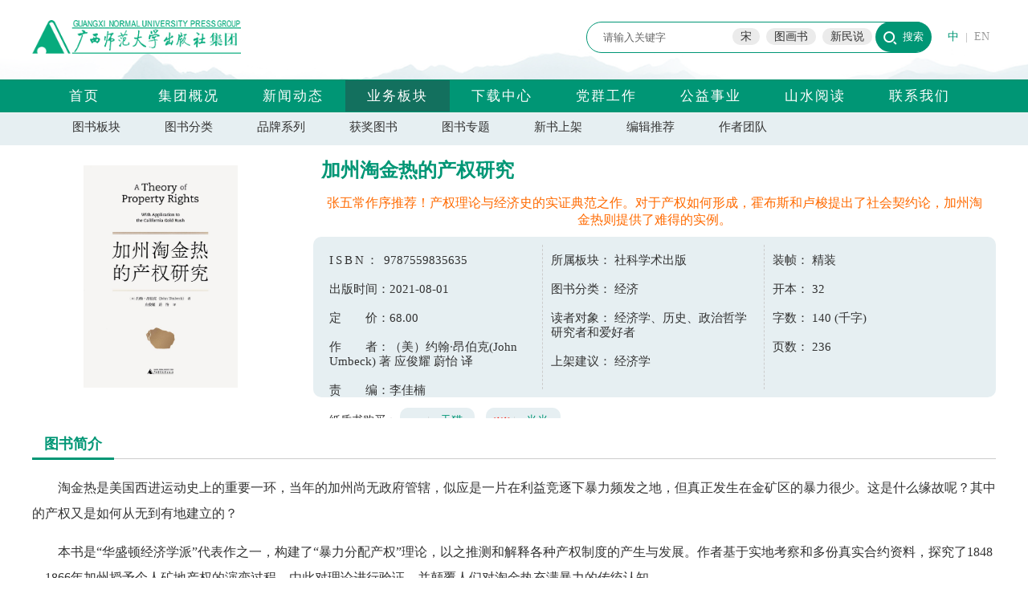

--- FILE ---
content_type: text/html; charset=utf-8
request_url: http://www.bbtpress.com/bookview/1266.html
body_size: 30812
content:

<!DOCTYPE html>
<html>
<head>
    <title>加州淘金热的产权研究</title>
    <meta name="keywords" content="出版社，优秀出版社，出版，大学出版社，师范大学，师大出版社，优秀出版社，集团，股份公司，有限责任公司，广西师范大学出版社有限责任公司，教材，教辅，小学教辅，初中教辅，高中教辅，社科图书，珍惜文献，小学学习资料，初中学习资料，高中学习资料，工具书，课外读物" />
    <meta name="description" content="广西师范大学出版社集团主要出版教材教辅、人文社科、珍稀文献等图书。先后被国家教委（教育部）评为全国高校教材管理先进集体、先进高校出版社，被新闻出版总署评为良好出版社，被广西新闻出版局评为优秀出版社。在近三年教育部组织的综合评估中，综合实力均列全国大学出版社前10名，在地方大学出版社中名列第一。" />

    <script src="/js/jquery-1.10.2.js"></script>
    <link rel="stylesheet" href="/css/style.css" type="text/css" />
    <link rel="stylesheet" href="/css/index.css" type="text/css" />
    <link rel="stylesheet" href="/css/news.css" type="text/css" />
    <link rel="stylesheet" href="/css/book.css" type="text/css" />
    <link rel="stylesheet" href="/css/info.css" type="text/css" />
    <link rel="stylesheet" href="/css/others.css" type="text/css" />
    <link rel="stylesheet" href="/css/read.css" type="text/css" />


    

</head>

<body>
    <div class="top">
        <div class="main relative">
            <div class="topbox">
                <div class="logo absolute">
                    <a href="/" target="_parent"><img src="/images/logo.png" /></a>
                </div>
                <div class="searchbox absolute">
                    <form method="POST" action="/search" target="_self" class="searchform relative">
                        <input id="keyword" name="keyword" class="keyword absolute" type="text" value="&#x8BF7;&#x8F93;&#x5165;&#x5173;&#x952E;&#x5B57;" onfocus="if (this.value === '请输入关键字') { this.value = ''; }" onblur="if (this.value === '') { this.value = '请输入关键字'; }">
                        <input name="btnsearch" class="search absolute" type="submit" value="搜索">
                        <div class="hotkeyword absolute"><a href="/search?keyword=宋">宋</a><a href="/search?keyword=图画书">图画书</a><a href="/search?keyword=新民说">新民说</a></div>
                    </form>
                </div>
                <div class="langbox absolute">
                    <a href="/" class="selected">中</a>|<a href="http://en.bbtpress.com">EN</a>
                </div>                
            </div>
        </div>
        <div class="navbox">
            <div class="main">
                <div class="nav">
                    <a href="/" class="">首页</a>
                    <a class="" href="/info">集团概况</a>
                    <a class="" href="/news">新闻动态</a>
                    <a class="selected" href="/busi">业务板块</a>
                    <a class="" href="/download">下载中心</a>
                    <a class="" href="/newslist1/21.html">党群工作</a>
                    <a href="http://jjh.bbtpress.com" target="_blank" class="">公益事业</a>
                    <a class="" href="/activity">山水阅读</a>
                    <a class="" href="/contact">联系我们</a>
                </div>
                <a href="http://ds.bbtpress.com" target="_blank" class="absolute dscolumn" style="display:none;">党史学习教育</a>
            </div>
        </div>
    </div>
    <input name="__RequestVerificationToken" type="hidden" value="CfDJ8LErKCeRhi5EqDkmI0BLqF41kxgTHnWTdaI-pEx0VvSImdjXdBGZvthlzTcm5vFCrysNO1M2Gkp-vufLw3MYsnlYCHyRcWi2YeapqjtPD8LDzcJ_Yb_cBtLh1XcUgVHGvbG2QSnwUUMJZVTzDEykblU" />

    
    <div class="busiguide">
        <div class="main">
            <a href="/booklist">图书板块</a><a href="/booklist">图书分类</a><a href="/brand">品牌系列</a><a href="/honnorbook">获奖图书</a><a href="/topic">图书专题</a><a href="/newbook">新书上架</a><a href="/goodb">编辑推荐</a><a href="/author">作者团队</a>
        </div>
    </div>
    <div class="main">
        <div class="bookviewpic">
            <img src="/resource/book/ac54bf28-9aff-453b-94e3-aafd339b7ba2.jpg" />
        </div>
        <div class="bookviewinfos">
            <div class="bvtitle">
                加州淘金热的产权研究
            </div>
                <div class="bvxcy">&#x5F20;&#x4E94;&#x5E38;&#x4F5C;&#x5E8F;&#x63A8;&#x8350;&#xFF01;&#x4EA7;&#x6743;&#x7406;&#x8BBA;&#x4E0E;&#x7ECF;&#x6D4E;&#x53F2;&#x7684;&#x5B9E;&#x8BC1;&#x5178;&#x8303;&#x4E4B;&#x4F5C;&#x3002;&#x5BF9;&#x4E8E;&#x4EA7;&#x6743;&#x5982;&#x4F55;&#x5F62;&#x6210;&#xFF0C;&#x970D;&#x5E03;&#x65AF;&#x548C;&#x5362;&#x68AD;&#x63D0;&#x51FA;&#x4E86;&#x793E;&#x4F1A;&#x5951;&#x7EA6;&#x8BBA;&#xFF0C;&#x52A0;&#x5DDE;&#x6DD8;&#x91D1;&#x70ED;&#x5219;&#x63D0;&#x4F9B;&#x4E86;&#x96BE;&#x5F97;&#x7684;&#x5B9E;&#x4F8B;&#x3002;</div>
            <div class="bvinfobox">
                <div class="bvinfobox1">
                        <span style="letter-spacing:3px;">ISBN：</span> 9787559835635<br><br>
                        <span>出版时间：</span>2021-08-01<br><br>
                        <span>定　　价：</span>68.00<br><br>
                        <span>作　　者：</span>&#xFF08;&#x7F8E;&#xFF09;&#x7EA6;&#x7FF0;&#xB7;&#x6602;&#x4F2F;&#x514B;(John Umbeck) &#x8457;  &#x5E94;&#x4FCA;&#x8000;  &#x851A;&#x6021; &#x8BD1;<br><br>
                        <span>责　　编：</span>&#x674E;&#x4F73;&#x6960;
                </div>
                <div class="bvinfobox2">
                        <span>
                            所属板块：
                        </span>&#x793E;&#x79D1;&#x5B66;&#x672F;&#x51FA;&#x7248;<br><br>
                        <span>
                            图书分类：
                        </span>&#x7ECF;&#x6D4E;<br><br>
                        <span>
                            读者对象：
                        </span>&#x7ECF;&#x6D4E;&#x5B66;&#x3001;&#x5386;&#x53F2;&#x3001;&#x653F;&#x6CBB;&#x54F2;&#x5B66;&#x7814;&#x7A76;&#x8005;&#x548C;&#x7231;&#x597D;&#x8005;<br><br>
                        <span>
                            上架建议：
                        </span>&#x7ECF;&#x6D4E;&#x5B66;                </div>
                <div class="bvinfobox3">
                        <span>
                            装帧：
                        </span>&#x7CBE;&#x88C5;<br><br>
                        <span>
                            开本：
                        </span>32<br><br>
                        <span>
                            字数：
                        </span>140 <span>
                            (千字)
                        </span><br><br>
                        <span>
                            页数：
                        </span>236                </div>
            </div>
            <div class="bvbtns">
                    <span>纸质书购买：</span>
                        <a href="https://detail.tmall.com/item.htm?spm=a1z10.3-b.w4011-23080813232.26.66a8562bWfPtWH&amp;id=652058881297&amp;rn=c9538eeb4e789f1314fdf54d3dd204f0&amp;abbucket=3" class="url_tm" target="_blank">天猫</a>
                        <a href="http://product.dangdang.com/29281931.html" class="url_dd" target="_blank">当当</a>
            </div>
        </div>
    </div>
    <div id="hl">
            <div class="ge20"></div>
            <div class="main">
                <div class="newsposition relative">
                    <div class="news_title">图书简介</div>
                </div>
                <div class="bvcontent">
                    <p>淘金热是美国西进运动史上的重要一环，当年的加州尚无政府管辖，似应是一片在利益竞逐下暴力频发之地，但真正发生在金矿区的暴力很少。这是什么缘故呢？其中的产权又是如何从无到有地建立的？<p/><p>本书是“华盛顿经济学派”代表作之一，构建了“暴力分配产权”理论，以之推测和解释各种产权制度的产生与发展。作者基于实地考察和多份真实合约资料，探究了1848—1866年加州授予个人矿地产权的演变过程，由此对理论进行验证，并颠覆人们对淘金热充满暴力的传统认知。</p>
                </div>
            </div>
            <div class="ge20"></div>
            <div class="main">
                <div class="newsposition relative">
                    <div class="news_title">作者简介</div>
                </div>
                <div class="bvcontent">
                    <p>作者：约翰·昂伯克（John R. Umbeck），加州大学伯克利分校硕士，华盛顿大学博士，现任美国普渡大学经济研究中心主任、教授，师从阿尔钦、张五常。教学领域包括微观经济学、法律经济学、信息经济学、私人合约、犯罪经济学与合约执行等。曾为美国参众两院、联邦贸易委员会、环保局、能源部等政府机构以及大量企业担任顾问。<p/><p>译者：应俊耀，一位游走在经济学和数学之间的教书匠，曾在高校讲授“生活中的经济学”和“新制度经济学导论”等课程，参与翻译《经济学的著名寓言》，中小学数学竞赛教练，自由撰稿人，国际注册会计师。<p/><p>蔚  怡，英语教育工作者，曾任英国苏格兰市民咨询署（CAS）咨询师。</p>
                </div>
            </div>
            <div class="ge20"></div>
            <div class="main">
                <div class="newsposition relative">
                    <div class="news_title">图书目录</div>
                </div>
                <div class="bvcontent">
                    <p>序 从淘金热看华盛顿经济学派 / 张五常 <p/><p>中文版自序<p/><p>序 /1<p/><p>第一部分 产权的出现：理论研究<p/><p>第一章 导论 / 5<p/><p>第二章 暴力与产权合约 / 11<p/><p>第三章 签约费用与产权的出现 / 39<p/><p>第四章 经济学中产权概念的演化 / 65<p/><p>第二部分 加州淘金热：实证研究<p/><p>第五章 法律和技术局限：1848—1866 / 87<p/><p>第六章 早期淘金与原始合约：1848—1849 / 103<p/><p>第七章 矿地私有产权的出现：1849—1850 / 115<p/><p>第八章 暴力与产权初始分配 / 129<p/><p>第九章 暴力与产权限制 / 147<p/><p>注释 /177<p/><p>参考文献 /205<p/><p>跋 从淘金热寄望中国经济史学派/周燕 /215<p/><p>译后记 /219</p>
                </div>
            </div>
            <div class="ge20"></div>
            <div class="main">
                <div class="newsposition relative">
                    <div class="news_title">序言/前言/后记</div>
                </div>
                <div class="bvcontent">
                    <p>导论<p/><p>这是一项针对私有产权的起源与演变的经济学研究。它由两部分组成。在第一部分中，我试图推出一个理论，这个理论对解释和推测各种产权制度的产生与发展可能有所帮助。<p/><p>产权是从各种不同情况演变而来的。例如，一个人获得椰子的产权，可能仅仅是因为他是唯一会爬树的人。同样地，一个人拥有鱼的产权，可能是因为只有他知道哪里才能捕到鱼。而我感兴趣的则是，那些由两人或多人协议所产生的权利。在这类协议或合约中，一群人一致同意授予他们中的每个人对某种资源的私有产权，以此来约束自己的行为。这些合约要么是隐性的，要么是显性的。隐性的合约通常被称作习俗或者传统，比如不插队，或在戏院里就坐前要问邻座“这位子有人吗”；显性的合约被称作法律或者规则。然而，不经意间获得的经验表明，相对有价值的资源的权利通常是通过合约明确分派（分配）的，而不是由变幻莫测的习俗分派。我所研究的，就是这些显性合约的起源和演变。出于研究目的，我对私有产权的定义跟显性合约条款的定义一样，这些条款都分派了个人使用某项资源和靠其获得收入的私有权。这种私有权还可以包括转让权。<p/><p>一个人可能与其他人商定，在生产和消费中联合资源，为这些资源创造出新的用途。通过合约，他们必须约定谁有权利拥有这些新的产品，以及如何分配资源联合产生的所有收入。从这种意义上来说，几乎所有的合约都会涉及产权的建立。然而，并不是所有合约我都感兴趣。在本书中，我感兴趣的只是那些被我称为“原始合约”的合约。这类由生活在无政府状态中的人们建立的合约，首次分派了个人对资源的私有权。若无特别说明，本书出现的“合约”，指的就是这种原始合约。个人只有在被赋予对资源的私有权之后，才有可能与其他人签订生产与消费合约。如果人们不想像鲁滨逊 · 克鲁索那样生活，这种原始合约就必不可少。对从无政府状态走出来的这一步，哲学家、政治学家、历史学家、人类学家、考古学家和社会学家已经做了研究。但当这一步被视作人与人之间的合约协议，并且取决于个人选择时，它就完全归入了经济学家的领域。<p/><p>在本研究的第二部分中，我将运用该理论来解释，1848年至1866年期间加利福尼亚授予个人矿地产权的合约演变过程。之所以选择这个时期，是因为那个时候普遍存在的实际情况，与第一部分所提出来的理论局限条件（约束条件）极为接近。<p/><p>1848年，美墨战争即将结束时，人们在加利福尼亚发现了黄金。在结束这场冲突的条约中规定，墨西哥的加利福尼亚（即如今的加州）将被割让给美国。然而，美国政府没有适用于管制公共矿地的法律体系，因此，所有在这些矿产上的矿工（采矿者）都被视为入侵者。其实更早前，墨西哥法律曾对采矿权的获取作出过规定，但在发现黄金的同一年，这些规定被美国军政府废除了。废除之后，美国军政府也没有颁布其他替代性的法规。加尼福尼亚州政府直到1850年才开始运作，而且在此后很多年里也没有给执法部门提供过资金支持。由于黄金的发现，驻扎在加利福尼亚的美国军队中出现了许多逃兵，军队人数锐减到600人左右。与此同时，大约有20万来自世界各地的矿工蜂拥而至，试图主张对部分矿藏的所有权。由于没有法律或执法部门来管制矿产的使用，因此，混乱的无政府状态盛行。这个时期，私有产权是不存在的。但是，到了1850年，也就是在黄金发现仅仅两年之后，矿工就已经组成各种团体，并就显性合约达成了一致—即在特定的矿区或地区内，个人被分配了土地的私有权和转让权。到了1866年，形成了500多个界限明确的独立矿区，每个矿区都有各自的产权制度。<p/><p>在花费几个星期，对加州档案馆、图书馆和特殊藏品进行挖掘之后，我成功找到了200多份此类原始采矿合约。尽管合约与合约之间在某些方面有显著差异，但其他方面则极为相似。每一份合约都清楚地列举了每位矿工在选择不同土地用途时所享有的权利，以及他们可以主张作为己有财产的矿地数量。正如我将要证明的那样，第一部分所提出的理论不仅能够推测产权何时会出现，而且能够推测什么样的权利将会被确定，以及这些权利如何在互相竞争的主张者（claimants中进行分配。<p/><p>假如我们自己仅仅满足于对克鲁索型经济体的研究，那么产权的概念将永远不会产生。独自一人在小岛上的克鲁索，会发现他的行为不受其他人行为的约束，且所有资源都归他所有。当然，为了推出可验证的含意，有必要对他的生产和效用函数加上一些理论上的局限条件，比如边际生产率递减和边际替代率递减。但经济学家的工作到此也就结束了。在岛屿的资源禀赋和设定的生产与效用函数的局限条件下，一个足够有能力的数学家无需任何经济学知识就能使克鲁索的效用最大化，进而推出投入的分配和产成品的矢量。<p/><p>在岛上多引入一个或多个人之后，情况就发生了变化。从某种程度上而言，只要他们的行为互相影响，克鲁索就会发现，他的选择将进一步被新来者的决策所约束。比如，当克鲁索决定去树上采摘椰子，结果却发现那棵椰子树被其他人摘得干干净净。或者当他决定去捕鱼，到那一看，他的渔场里到处都是游泳的人，鱼早被吓跑了。在这样一个岛上，该如何使用资源呢？当人们为稀缺物品互相竞争时，就有可能爆发暴力冲突。我们甚至可以想象到，所有的鱼和椰子在冲突中被破坏殆尽，没有剩下任何资源可供分配。作为这类竞争的替代办法，人们可能会同意遵守一系列的规则，这些规则将规定谁能够控制并使用各种资源。这标志着产权制度以及生产和消费局限条件更为复杂的制度的出现。<p/><p>产权是一系列的局限条件，任何经济理论都必须包含这些局限条件，才能用来解释多人经济体中的人类行为。这一点很容易用克鲁索的例子来证明。除了生产函数的技术性局限条件外，克鲁索独自一人生活在小岛上，可以随时用火枪射杀任何他想要的猎物。让我们纯粹考虑技术方面的因素，假设一天之内，克鲁索一个人用一把火枪，可以在一座小岛上射死10只鸭子。只有当克鲁索是独自一人在小岛上时，这个生产函数才可与经验上的检验相关联。新来岛上的人为了避免被流弹所伤、周日的宁静被破坏，或岛上的鸭子被灭绝，可能会与克鲁索签订合约，并支付他报酬。作为回报，克鲁索则同意只在某规定区域内，于工作日的上午10点至下午3点这个时间段内射猎。在预测用于射杀鸭子的资源投入，和射杀到的鸭子数量的产出上，原有的生产函数自动失效。我们必须重新考虑影响克鲁索行为的额外局限条件。<p/><p>新的生产函数不会具体说明产出与实物单位投入之间的纯技术关系。相反，它会具体说明，产出与以特定方式使用投入的权4 利之间的关系。比如，新的生产函数可能是，在工作日上午10点 4至下午3点期间，克鲁索有权在湖的北岸射猎，此时，他每周能够射杀27只鸭子。假如这些权利发生了改变，使得他能够在上午9点至下午4点这段时间捕猎，他射杀的鸭子数量可能增加至每周29只，以此类推。<p/><p>很明显，我们不能完全根据实物单位来理解生产与交换，而必须把实际的权利纳入投入与产出中去。假如没有产权的实际局限条件，经济模型几乎不可能经受住最终的检验，即做出能被证实或证伪的预测。<p/><p>资料的展开顺序跟大多数科学作品一样：理论先于实证检验。对于那些缺乏经济理论背景的人来说，第一部分也许会难以理解，尽管就经济学理论而言，这是相当初级的知识。当然，你可以直接跳至第二部分。这样做，你将失去许多推理（论证），这些推理促使我强调某些“事实”，同时淡化或完全删除其他“事实”。我建议，即便你不是经济学家，第一部分至少也要快速浏览一下。</p>
                </div>
            </div>

            <div class="ge20"></div>
            <div class="main">
                <div class="newsposition relative">
                    <div class="news_title">编辑推荐</div>
                </div>
                <div class="bvcontent">
                    <p>本书可以作为一本经济学的书，或政治哲学书、历史书来阅读。<p/><p>从经济学角度看，它分析了产权的形成和分配：在无政府状态下，淘金者是选择暴力还是签约？随着环境约束的变化，合约也在变化：从搭伙抵御入侵者，但金子归挖到者所有；到一起开采，然后分成；到最后土地（及地底的黄金）分配到个人，成为私有财产。此外，还可以了解从古至今私有产权观念的变化。<p/><p>从政治哲学角度看，它能回答以下这些问题：为了争夺黄金，暴力、公地悲剧是否不可避免？是不是如霍布斯所说的“人的生活孤独、贫困、卑污、残忍而短寿”？读者可以看到，淘金者如何从无政府状态中走出，构建出规则和秩序。<p/><p>从历史角度看，透过大量信件、合约、文献等资料，作者讲述了一段从发现黄金到淘金热爆发的有趣历史，一改传统对西部淘金热充满暴力的刻板印象。<p/><p>对经济学者来说，本书最大的价值，是提供了新的研究方法——“华盛顿经济学派研究法”，即张五常教授所说的：“重视真实世界的事实或史实，通透地掌握着简单的经济概念与原则，然后推出可以验证的假说，频频验证。”</p>
                </div>
            </div>
            <div class="ge20"></div>
            <div class="main">
                <div class="newsposition relative">
                    <div class="news_title">精彩预览</div>
                </div>
                <div class="bvcontent">
                    <p>对从无政府状态走出来的这一步，哲学家、政治学家、历史学家、人类学家、考古学家和社会学家已经做了研究。但当这一步被视作人与人之间的合约协议，并且取决于个人选择时，它就完全归入了经济学家的领域。<p/><p>由于没有法律或执法部门来管制矿产的使用，混乱的无政府状态盛行。这个时期，私有产权是不存在的。但是，到了1850年，也就是在黄金发现仅仅两年之后，矿工就已经组成各种团体，并就显性合约达成了一致——即在特定的矿区或地区内，个人被分配了土地的私有权和转让权。到了1866年，形成了500多个界限明确的独立矿区，每个矿区都有各自的产权制度。<p/><p>原始合约的演变至少可以分为三次紧密相关但逻辑不同的选择。首先，个人必须决定他们是否想要与他人签订合约。其次，假如他们决定达成某些合约安排，那么下一步需要决策的就是他们对资源的使用具有什么样的权利，或者有哪些局限条件。最后，他们必须商定如何分配这些权利，或者允许哪些人有权使用资源并从中获得收入。<p/><p>所有的私有权都建立在威胁或者使用暴力的基础之上。<p/><p>拥有较高产土地的个人所得到的土地数量，会比那些拥有较低产土地的个人少。<p/><p>合约要达成，必须满足两项条件：暴力必须有规模经济；“最初”占有某种资源必须存在某种优势。但仅有这两个条件是不够的。第三个条件是必要和充分的，即如果有正的签约成本，这些成本必须低于收益。<p/><p>如果土地分配合约能让签约成本最小化，按道理人们总会选择这种合约。然而，现实中为什么会采用分成合约呢？<p/><p>霍布斯正确认识到：交易是物品权利的转移，而不是物品本身的转让。<p/><p>从霍布斯和卢梭，可以拼凑出一套相当完整的私有产权创建理论。在没有任何协议的情况下，权利由个人暴力和武力决定。在这种情况下，许多潜在的收入消散了，这些收入本可以通过与他人签订合约，授予财产的私有权来获得。然而，要达成和执行合约，成本也是高昂的。考虑到这些成本，签约带来的收益将随着成为私有财产的资源价值的增加而增加。虽然他们的结论不是通过一个定义明确的理论得到，但他们关于产权起源的洞见非同寻常<p/><p>随着土地价值上升和人口增加，产权将逐步由社区分成安排转变为个人对土地和其全部收益享有私有权的土地分配合约。<p/><p>个人对资源的所有权，或私有产权，使所有者在使用其财产时承担全部经济后果。<p/><p>科斯还做出另外两项贡献，只不过这些贡献在文献中经常被忽视。他首先提出生产要素应该被视为权利而不是物质资源。产权是一种局限（约束），从这方面来说没有任何权利是无限制的。当我买一辆汽车时，我实际上是购买了某些权利或一组我（作为所有者）有权选择的用途。如果使用汽车的权利是无限制的，其他任何人就不会有产权。我可以用汽车伤害或杀掉任何人—除非他们付钱给我，让我不那样做；而且照这么做，我就能剥夺其他人的产权。<p/><p>在任何类型的经济活动发生之前，必然有某种类型的合约，规定谁对什么资源拥有什么权利。从大公司到个人独资企业，所有的个人生产决策都受到合约的约束—雇佣合约、销售合约、租赁合约，等等。正如科斯所指出的，企业不过是一系列合约而已。国家或政府内部的个人决策受到始于宪法或原始合约的各种合约的制约。每一次的物品交换，都隐含着某种类型的合约。合约是一切经济活动的基石。只有理解了个体运作下的合约局限条件，以及与形成新合约安排相关的成本，经济学才能解释我们每天所观察到的广泛的人类行为。<p/><p>随着淘金人数增加，矿区土地升值，这将演化出界定、分派和执行个人对矿区土地的私有权的显性合约来。<p/><p>只要有每一位矿工使用暴力能力的信息，暴力威胁可能就足以维持私有权。我认为，一看到每个矿工后腰上别着一把六发式左轮手枪，就使得这类信息变得相对便宜，从而减少了实际暴力事件的发生。<p/><p>为什么一群人会选择限制他们自己使用资源的权利呢？<p/><p></p>
                </div>
            </div>
    </div>

    <div class="bottom">
        <div class="main relative">
            <div class="bottombox">
                <div class="flinkbox absolute">
                    <div class="inc_icon inc_flink">友情链接</div>
                    <ul>
                            <li><a href="http://www.gxnu.edu.cn" target="_blank">&#x5E7F;&#x897F;&#x5E08;&#x8303;&#x5927;&#x5B66;</a></li>
                            <li><a href="http://gx.wenming.cn/xwcb" target="_blank">&#x81EA;&#x6CBB;&#x533A;&#x65B0;&#x95FB;&#x51FA;&#x7248;&#x5C40;</a></li>
                            <li><a href="http://jyt.gxzf.gov.cn" target="_blank">&#x81EA;&#x6CBB;&#x533A;&#x6559;&#x80B2;&#x5385;</a></li>
                            <li><a href="http://www.nppa.gov.cn" target="_blank">&#x56FD;&#x5BB6;&#x65B0;&#x95FB;&#x51FA;&#x7248;&#x7F72;</a></li>
                            <li><a href="http://www.moe.gov.cn" target="_blank">&#x4E2D;&#x534E;&#x4EBA;&#x6C11;&#x5171;&#x548C;&#x56FD;&#x6559;&#x80B2;&#x90E8;</a></li>
                    </ul>
                </div>
                <div class="shopbox absolute">
                    <div class="inc_icon inc_shop">线上商城</div>
                    <table border="0">
    <tbody>
        <tr class="firstRow">
            <td style="word-break: break-all;">
                <img src="/resource/editor/image/202109/6376686494519894833327534.png" title="会员家.png" alt="会员家.png"/>
            </td>
            <td style="word-break: break-all;">
                <img src="/resource/editor/image/202109/6376686498363283758911263.png" title="书天堂.png" alt="书天堂.png"/>
            </td>
            <td style="word-break: break-all;">
                <img src="/resource/editor/image/202109/6376686512814823902474321.png" title="天猫旗舰店.png" alt="天猫旗舰店.png"/>
            </td>
        </tr>
        <tr>
            <td style="word-break: break-all;">
                会员家
            </td>
            <td style="word-break: break-all;">
                书天堂
            </td>
            <td style="word-break: break-all;">
                天猫旗舰店
            </td>
        </tr>
    </tbody>
</table>
                </div>
                <div class="focusbox absolute">
                    <div class="inc_icon inc_focus">关注我们</div>
                    <table border="0" width="-101"><tbody><tr class="firstRow"><td style="word-break: break-all;"><img src="/resource/editor/image/202109/6376686521966377246024378.png" title="微信公众号.png" alt="微信公众号.png"/> &nbsp;&nbsp;</td><td style="word-break: break-all;"><img src="/resource/editor/image/202109/6376686523603483629397832.png" title="微博二维码.png" alt="微博二维码.png"/></td></tr><tr><td style="word-break: break-all;">微信公众号</td><td style="word-break: break-all;">官方微博</td></tr></tbody></table>
                </div>
                <div class="contactbox absolute">
                    <p><a href="/contribute">我要投稿</a></p><p><a href="/contact">批发采购</a></p><p><a href="/contact">加入我们</a></p>
                </div>
                <div class="copyrightbox absolute">
                    <p style="text-align: center;">版权所有：广西师范大学出版社集团 GUANGXI NORMAL UNIVERSITY PRESS（GROUP） |&nbsp; 纪委举/报投诉邮箱 ：cbsjw@bbtpress.com&nbsp; &nbsp; 纪委举报电话：0773-2288699 &nbsp;<br/>
 &nbsp; &nbsp;网络出版服务许可证: (署) ｜ 网出证 (桂) 字第008号 ｜ <a href="http://beian.miit.gov.cn" target="_blank">备案号：桂ICP备12003475号</a>&nbsp;｜ 新出网证（桂）字002号 ｜ 公安机关备案号：45030202000033号</p>
                </div>
            </div>
        </div>
    </div>
    
    <script src="/js/highlight.js"></script>
    <script>
        $('#hl').highlight("");
    </script>


</body>
</html>